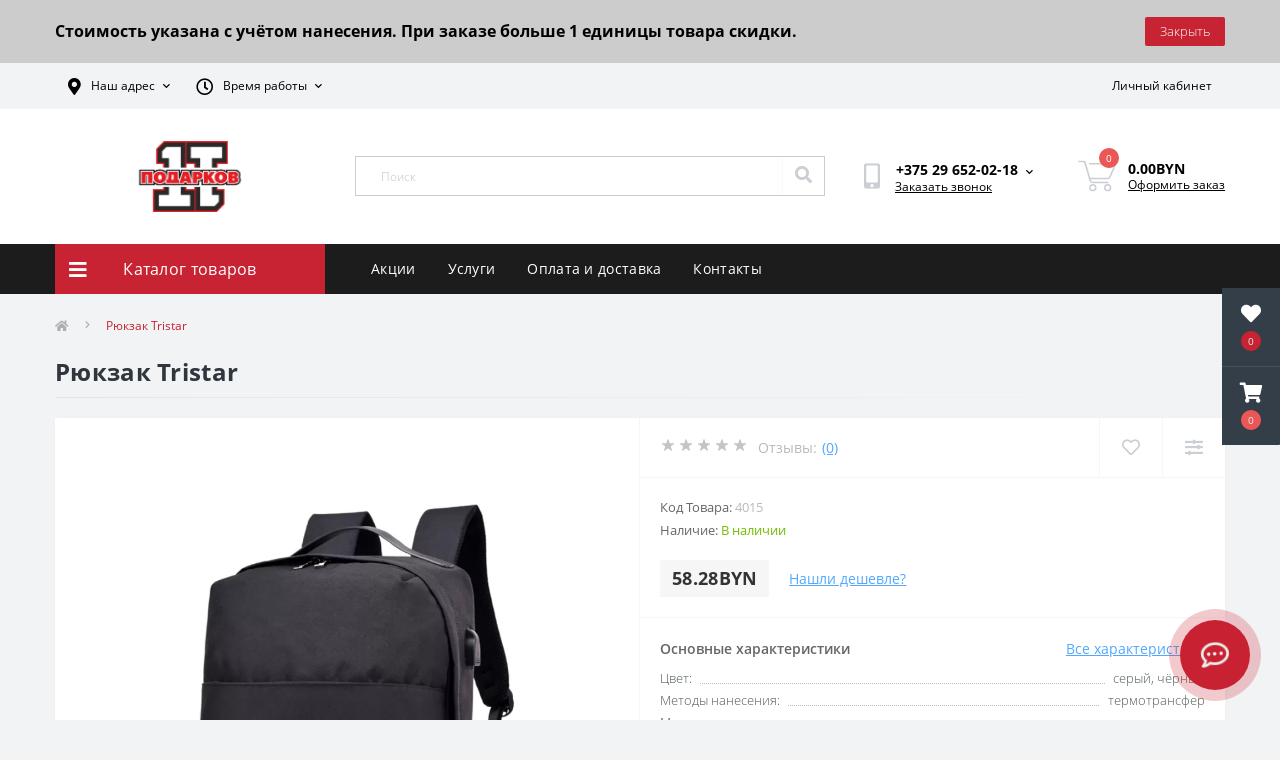

--- FILE ---
content_type: text/html; charset=utf-8
request_url: https://11podarkov.by/index.php?route=product/product&product_id=941
body_size: 14435
content:
<!DOCTYPE html>
<!--[if IE]><![endif]-->
<!--[if IE 8 ]><html dir="ltr" lang="ru" class="ie8"><![endif]-->
<!--[if IE 9 ]><html dir="ltr" lang="ru" class="ie9"><![endif]-->
<!--[if (gt IE 9)|!(IE)]><!-->
<html dir="ltr" lang="ru">
<!--<![endif]-->
<head>
<meta charset="UTF-8" />
<meta name="viewport" content="width=device-width, initial-scale=1.0">
<meta http-equiv="X-UA-Compatible" content="IE=edge">
<title>Рюкзак Tristar</title>

      
<meta property="og:site_name" content="11podarkov" />
<meta property="og:url" content="https://11podarkov.by/index.php?route=product/product&amp;product_id=941" />
<meta property="og:image" content="https://11podarkov.by/image/catalog/tovary/ryukzaki/4015/4015.02.1.jpg" />
<meta property="og:image:type" content="image/jpeg" />
<meta property="og:image:width" content="900" />
<meta property="og:image:height" content="900" />
<meta property="og:image:alt" content="Рюкзак Tristar" />
<meta property="og:type" content="product" />




						<meta name="robots" content="noindex,follow" />
						
<base href="https://11podarkov.by/" />
<link href="catalog/view/theme/oct_ultrastore/stylesheet/bootstrap.min.css" rel="stylesheet" media="screen" />
<link href="catalog/view/theme/oct_ultrastore/stylesheet/main.css" rel="stylesheet" media="screen" />
<link href="catalog/view/theme/oct_ultrastore/stylesheet/responsive.css" rel="stylesheet" media="screen" />
<link href="catalog/view/theme/oct_ultrastore/stylesheet/dynamic_stylesheet_0.css" rel="stylesheet" media="screen" />
<link href="catalog/view/theme/oct_ultrastore/stylesheet/oct_stickers.css" rel="stylesheet" media="screen" />
<link href="catalog/view/theme/oct_ultrastore/js/slick/slick.min.css" rel="stylesheet" media="screen" />
<link href="catalog/view/theme/oct_ultrastore/js/fancybox/jquery.fancybox.min.css" rel="stylesheet" media="screen" />
<script src="catalog/view/theme/oct_ultrastore/js/jquery-3.6.0.min.js"></script>
<script src="catalog/view/theme/oct_ultrastore/js/popper.min.js"></script>
<script src="catalog/view/theme/oct_ultrastore/js/bootstrap.min.js"></script>
<script src="catalog/view/theme/oct_ultrastore/js/main.js"></script>
<script src="catalog/view/theme/oct_ultrastore/js/bootstrap-notify/bootstrap-notify.js"></script>
<script src="catalog/view/theme/oct_ultrastore/js/common.js"></script>
<script src="catalog/view/theme/oct_ultrastore/js/slick/slick.min.js"></script>
<script src="catalog/view/theme/oct_ultrastore/js/fancybox/jquery.fancybox.min.js"></script>
<link href="https://11podarkov.by/index.php?route=product/product&amp;product_id=941" rel="canonical" />
<link href="https://11podarkov.by/image/catalog/logo11.png" rel="icon" />
<script>
    let octFonts = localStorage.getItem('octFonts');
	if (octFonts !== null) {
        var octHead  = document.getElementsByTagName('head')[0];
        var octLink  = document.createElement('link');
        octLink.rel  = 'stylesheet';
        octLink.type = 'text/css';
        octLink.href = location.protocol + '//' + location.host + '/catalog/view/theme/oct_ultrastore/stylesheet/oct-fonts.css';
        octLink.media = 'all';
        octHead.appendChild(octLink);
    }
</script>
		<!-- Yandex.Metrika counter -->
	<script>
		
		(function(m,e,t,r,i,k,a){m[i]=m[i]||function(){(m[i].a=m[i].a||[]).push(arguments)};
		m[i].l=1*new Date();k=e.createElement(t),a=e.getElementsByTagName(t)[0],k.async=1,k.src=r,a.parentNode.insertBefore(k,a)})
		(window, document, "script", "https://mc.yandex.ru/metrika/tag.js", "ym");

		ym(84412480, "init", {
	        clickmap:true,
	        trackLinks:true,
	        accurateTrackBounce:true,
	        webvisor:true,
	        		});
	</script>
	<noscript><div><img src="https://mc.yandex.ru/watch/84412480" style="position:absolute; left:-9999px;" alt="" /></div></noscript>
	<!-- /Yandex.Metrika counter -->

	
<!-- Google Tag Manager -->
<script>(function(w,d,s,l,i){w[l]=w[l]||[];w[l].push({'gtm.start':
new Date().getTime(),event:'gtm.js'});var f=d.getElementsByTagName(s)[0],
j=d.createElement(s),dl=l!='dataLayer'?'&l='+l:'';j.async=true;j.src=
'https://www.googletagmanager.com/gtm.js?id='+i+dl;f.parentNode.insertBefore(j,f);
})(window,document,'script','dataLayer','GTM-M3TRM2F');</script>
<!-- End Google Tag Manager -->
<style>
#oct-infobar {background:rgb(204, 204, 204);}
.oct-infobar-text {color:rgb(0, 0, 0);}
.oct-infobar-text a {color:rgb(255, 255, 255);}
#oct-infobar-btn {background:rgb(200, 35, 51);color:rgb(255, 255, 255);}
#oct-infobar-btn:hover {background:rgb(200, 35, 51);color:rgb(255, 255, 255);}
</style></head>
<body class="top">
<!-- Google Tag Manager (noscript) -->
<noscript><iframe src="https://www.googletagmanager.com/ns.html?id=GTM-M3TRM2F"
height="0" width="0" style="display:none;visibility:hidden"></iframe></noscript>
<!-- End Google Tag Manager (noscript) -->
<div class="oct-fixed-bar fixed-right">
		<div class="oct-fixed-bar-item oct-fixed-bar-wishlist">
		<a href="https://11podarkov.by/wishlist" class="oct-fixed-bar-link" title="Список желаний"><i class="fas fa-heart"></i><span class="oct-fixed-bar-quantity oct-wishlist-quantity">0</span></a>
	</div>
				<div class="oct-fixed-bar-item oct-fixed-bar-cart">
				<div onclick="octPopupCart()" class="oct-fixed-bar-link" aria-label="Корзина" role="button"><i class="fas fa-shopping-cart"></i><span id="oct-cart-quantity" class="oct-fixed-bar-quantity">0</span></div>
			</div>
	</div>
<div id="us_menu_mobile_box" class="d-lg-none">
	<div id="us_menu_mobile_title" class="modal-header">
		<span class="modal-title">Каталог товаров</span>
		<button id="us_menu_mobile_close" type="button" class="us-close" aria-label="Close">
			<span aria-hidden="true" class="us-modal-close-icon us-modal-close-left"></span>
			<span aria-hidden="true" class="us-modal-close-icon us-modal-close-right"></span>
		</button>
	</div>
	<div id="us_menu_mobile_content"></div>
</div>
<div id="oct-infobar">
    <div class="container">
        <div class="row">
            <div class="col-lg-12 d-flex align-items-center justify-content-between flex-column flex-md-row">
                <div class="oct-infobar-text"><b style="font-size: 120%">Стоимость указана с учётом нанесения. При заказе больше 1 единицы товара скидки.</b></div>
                <button type="button" aria-label="Information" id="oct-infobar-btn" class="mt-3 mt-md-0">Закрыть</button>
            </div>
        </div>
    </div>
</div>
<script>
$('#oct-infobar-btn').on('click', function () {
    $('#oct-infobar').addClass('hidden');
    const date = new Date('2025-12-19 13:57:44'.replace(/-/g, "/"));
    date.setTime(date.getTime() + (1 * 24 * 60 * 60 * 1000));
    document.cookie = 'oct_information_bars=1; path=/; expires=' + date.toUTCString();
});
</script>

<nav id="top">
  <div class="container d-flex h-100">
		<div id="us_menu_mobile_button" class="us-menu-mobile d-lg-none h-100">
			<img src="catalog/view/theme/oct_ultrastore/img/sprite.svg#include--burger" class="us-navbar-toggler" alt="" width="34" height="34" />
		</div>
	<div id="dropdown_menu_info" class="us-top-mobile-item us-top-mobile-item-info d-lg-none dropdown h-100" onclick="initOctMap();">
			<img src="catalog/view/theme/oct_ultrastore/img/sprite.svg#include--mobile-info" class="us-navbar-info" alt="" width="34" height="34" />
		<div id="us_info_mobile" class="nav-dropdown-menu">
				<div class="modal-header">
			        <div class="modal-title">Информация</div>
			        <button id="us_info_mobile_close" type="button" class="us-close" aria-label="Close">
						<span aria-hidden="true" class="us-modal-close-icon us-modal-close-left"></span>
						<span aria-hidden="true" class="us-modal-close-icon us-modal-close-right"></span>
			        </button>
			    </div>
				<div class="nav-dropdown-menu-content">
										<ul class="list-unstyled mobile-information-box">
						<li class="mobile-info-title"><strong>Информация</strong></li>
												<li class="oct-menu-information-li"><a href="index.php?route=product/special" class="oct-menu-a">Акции</a></li>
												<li class="oct-menu-information-li"><a href="usluga" class="oct-menu-a">Услуги</a></li>
												<li class="oct-menu-information-li"><a href="index.php?route=information/contact	" class="oct-menu-a">Контакты	</a></li>
												<li class="oct-menu-information-li"><a href="oplata-i-dostavka" class="oct-menu-a">Оплата и доставка</a></li>
											</ul>
															<ul class="list-unstyled mobile-shedule-box">
						<li class="mobile-info-title"><strong>Время работы:</strong></li>
											    <li class="oct-menu-information-li us-dropdown-item">По будним</li>
					    					    <li class="oct-menu-information-li us-dropdown-item">с 9-00 до 18-00</li>
					    					</ul>
															<ul class="list-unstyled mobile-phones-box">
						<li class="mobile-info-title"><strong>Телефоны:</strong></li>
												<li><a href="tel:+375296520218" class="phoneclick">+375 29 652-02-18</a></li>
												<li><a href="tel:+375293394633" class="phoneclick">+375 29 339-46-33</a></li>
											</ul>
															<ul class="list-unstyled mobile-information-box">
						<li class="mobile-info-title"><strong>Почта:</strong></li>
						<li><a href="mailto:podarkov11.by@yandex.ru">podarkov11.by@yandex.ru</a></li>
					</ul>
															<ul class="list-unstyled mobile-information-box mobile-messengers-box">
						<li class="mobile-info-title"><strong>Мессенджеры:</strong></li>
												<li><a rel="noopener noreferrer" href="https://t.me/ElevenGifts" target="_blank" class="us-fixed-contact-item d-flex align-items-center"><span class="us-fixed-contact-item-icon us-fixed-contact-telegram d-flex align-items-center justify-content-center"><i class="fab fa-telegram"></i></span><span>Telegram</span></a></li>
																		<li><a rel="noopener noreferrer" href="viber://add?number=375296520218" target="_blank" class="us-fixed-contact-item d-flex align-items-center us-fixed-contact-viber-mobile"><span class="us-fixed-contact-item-icon us-fixed-contact-viber d-flex align-items-center justify-content-center"><i class="fab fa-viber"></i></span><span>Viber</span></a></li>
																								<li><a rel="noopener noreferrer" href="https://api.whatsapp.com/send?phone=375296520218" target="_blank" class="us-fixed-contact-item d-flex align-items-center"><span class="us-fixed-contact-item-icon us-fixed-contact-whatsapp d-flex align-items-center justify-content-center"><i class="fab fa-whatsapp"></i></span><span>WhatsApp</span></a></li>
																	</ul>
															<div class="mobile-info-title"><strong>Наш адрес:</strong></div>
					<div class="us-header-location active">
						<div class="d-flex align-items-center">
							<div class="us-header-location-address">г. Минск, ул. Харьковская, д. 15, цокольный этаж. 
Самовывоз осуществляется по предварительному звонку и согласованию времени.</div>
													</div>
											</div>
														</div>
			</div>
		</div>
		<div id="top-left" class="mr-auto d-flex align-items-center">
						<div class="us-dropdown-box h-100">
				<button type="button" class="btn top-address btn-link d-flex align-items-center h-100 us-dropdown-toggle" id="dropdownMenuAddress"><i class="fas fa-map-marker-alt"></i> <span>Наш адрес</span> <i class="fas fa-chevron-down"></i></button>
				<div class="us-dropdown address-dropdown-menu" aria-labelledby="dropdownMenuAddress">
					<div class="us-dropdown-inner">
						<div class="us-header-location-inner">
							<div class="us-header-location active">
								<div class="d-flex align-items-center">
									<div class="us-header-location-address">г. Минск, ул. Харьковская, д. 15, цокольный этаж. 
Самовывоз осуществляется по предварительному звонку и согласованию времени.</div>
																	</div>
															</div>
													</div>
						<div class="d-flex justify-content-center us-header-location-contacts-btn">
							<a href="https://11podarkov.by/contact-us" class="us-module-btn">Перейти в контакты</a>
						</div>
					</div>
				</div>
			</div>
									<div class="dropdown h-100">
			  	<span class="btn btn-shedule btn-link dropdown-toggle d-flex align-items-center h-100" role="button" id="dropdownMenu1" data-toggle="dropdown" aria-haspopup="true" aria-expanded="false"><i class="far fa-clock"></i> <span>Время работы</span> <i class="fas fa-chevron-down"></i></span>
				<ul class="dropdown-menu nav-dropdown-menu shedule-dropdown-menu" aria-labelledby="dropdownMenu1">
									    <li class="dropdown-item us-dropdown-item">По будним</li>
				    				    <li class="dropdown-item us-dropdown-item">с 9-00 до 18-00</li>
				    				</ul>
			</div>
								</div>
		<div id="top-links" class="nav ml-auto d-flex">
			
			 
			<div class="dropdown" id="us-account-dropdown">
								<span onclick="octPopupLogin();" title="Личный кабинет" class="btn btn-user btn-link btn-block h-100" role="button" aria-haspopup="true"><img src="catalog/view/theme/oct_ultrastore/img/sprite.svg#include--user-mobile" class="us-navbar-account" alt="" width="32" height="32" /><i class="far fa-user"></i> <span class="hidden-xs">Личный кабинет</span></span>
					        </div>
		</div>
		<a href="https://11podarkov.by/wishlist" class="us-mobile-top-btn us-mobile-top-btn-wishlist d-lg-none h-100">
    <span class="us-mobile-top-btn-item">
		<img src="catalog/view/theme/oct_ultrastore/img/sprite.svg#include--wishlist-mobile" alt="" width="29" height="29" />
		<span class="mobile-header-index oct-wishlist-quantity">0</span>
	</span>
</a>
<a href="https://11podarkov.by/compare-products" class="us-mobile-top-btn us-mobile-top-btn-compare d-lg-none h-100">
    <span class="us-mobile-top-btn-item">
		<img src="catalog/view/theme/oct_ultrastore/img/sprite.svg#include--compare-mobile" alt="" width="34" height="34" />
		<span class="mobile-header-index oct-compare-quantity">0</span>
	</span>
</a>
<div onclick="octPopupCart()" id="us_cart_mobile" class="us-mobile-top-btn us-mobile-top-btn-cart d-lg-none h-100">
    <span class="us-mobile-top-btn-item">
        <img src="catalog/view/theme/oct_ultrastore/img/sprite.svg#include--cart-mobile" alt="" width="34" height="34" />
        <span id="mobile_cart_index" class="mobile-header-index">0</span>
    </span>
</div>

	</div>
</nav>
<header>
  <div class="container">
    <div class="row align-items-center">
    	<div id="logo" class="col-6 col-lg-3 col-md-3 us-logo-box text-center">
												<a href="https://11podarkov.by">
						<img src="https://11podarkov.by/image/catalog/logo11.png" title="11podarkov" alt="11podarkov" class="us-logo-img" />
					</a>
									</div>
		<div class="col-12 col-lg-5 col-md-6 us-search-box"><div id="search" class="input-group header-input-group">
	<input type="text" id="input_search" name="search" value="" placeholder="Поиск" class="input-lg h-100 header-input" />
	<button type="button"  id="oct-search-button" class="btn btn-search header-btn-search h-100" aria-label="Search"><i class="fa fa-search"></i></button>
	<div id="us_livesearch_close" onclick="clearLiveSearch();" class="d-lg-none"><i class="fas fa-times"></i></div>
	<div id="us_livesearch"></div>
</div>

<script>
function clearLiveSearch() {
	$('#us_livesearch_close').removeClass('visible');
	$('#us_livesearch').removeClass('expanded');
	$('#us_livesearch').html('');
	$('#input_search').val('');
}

$(document).ready(function() {
	let timer, delay = 500;

	$('#input_search').keyup(function(event) {

	    switch(event.keyCode) {
			case 37:
			case 39:
			case 38:
			case 40:
				return;
			case 27:
				clearLiveSearch();
				$('#us_overlay').removeClass('active');
				return;
		}

	    clearTimeout(timer);

	    timer = setTimeout(function() {
	        let value = $('header #search input[name=\'search\']').val();

			if (value.length >= 2) {
				let key = encodeURIComponent(value);
				octsearch.search(key, 'desktop');
			} else if (value.length === 0) {
				clearLiveSearch();
			}

	    }, delay );
	});
});

let octsearch = {
	'search': function(key, type) {
		$.ajax({
			url: 'index.php?route=octemplates/module/oct_live_search',
			type: 'post',
			data: 'key=' + key,
			dataType: 'html',
			cache: false,
			success: function(data) {
				$('#us_livesearch').html(data).addClass('expanded');

				if(data = data.match(/livesearch/g)) {
					$('#us_livesearch_close').addClass('visible');
					$('#us_overlay').addClass('active');
				} else {
					$('#us_livesearch_close').removeClass('visible');
					$('#us_overlay').removeClass('active');
				}
			}
		});
	}
}
</script>
</div>
				<div class="col-6 col-lg-2 col-md-3 us-phone-box d-flex align-items-center">
			<div class="us-phone-img">
				<img src="catalog/view/theme/oct_ultrastore/img/sprite.svg#include--pnone-icon" alt="phone-icon" width="34" height="34">
			</div>
			<div class="us-phone-content">
								<a class="btn top-phone-btn dropdown-toggle" href="tel:+375296520218" role="button" id="us-phones-dropdown" data-toggle="dropdown" aria-haspopup="true" aria-expanded="false"><span>+375 29 652-02-18</span> <i class="fas fa-chevron-down"></i></a>
				<ul class="dropdown-menu header-dropdown-menu" aria-labelledby="us-phones-dropdown">
										<li><a href="tel:+375296520218" class="phoneclick"><i class="fas fa-phone-volume"></i> +375 29 652-02-18</a></li>
										<li><a href="tel:+375293394633" class="phoneclick"><i class="fas fa-phone-volume"></i> +375 29 339-46-33</a></li>
									</ul>
												<span class="us-phone-link" onclick="octPopupCallPhone()">Заказать звонок</span>
							</div>
		</div>
				<div id="cart" class="col-lg-2 us-cart-box d-flex align-items-center justify-content-end">
		<button type="button" class="us-cart-img" onclick="octPopupCart()">
			<img src="catalog/view/theme/oct_ultrastore/img/sprite.svg#include--cart-icon" alt="cart-icon" width="42" height="36">
		<span class="header-cart-index">0</span>
	</button>
	<div class="us-cart-content">
		<p class="us-cart-text">
			0.00BYN
		</p>
		<a href="https://11podarkov.by/index.php?route=checkout/simplecheckout" class="us-cart-link">
			Оформить заказ
		</a>
	</div>
</div>

    </div>
  </div>
</header>
<div class="menu-row sticky-top">
	<div class="container">
		<div class="row">
					<div id="oct-menu-box" class="col-lg-3">
	<div  id="oct-ultra-menu-header" class="oct-ultra-menu d-flex align-items-center justify-content-center">
		<span><i class="fas fa-bars"></i> Каталог товаров</span>
	</div>
	<nav id="oct-menu-dropdown-menu">
		<ul id="oct-menu-ul" class="oct-menu-ul oct-menu-parent-ul list-unstyled">
										<li class="oct-menu-li"><a href="https://11podarkov.by/ruchki" class="oct-menu-a d-flex align-items-center"><img class="oct-menu-cat-icon" src="https://11podarkov.by/image/cache/webp/catalog/category/ruchki-30x30.webp" alt="Ручки" /><span class="oct-menu-item-name">Ручки</span></a></li>
								<li class="oct-menu-li"><a href="https://11podarkov.by/ezhednevniki" class="oct-menu-a d-flex align-items-center"><img class="oct-menu-cat-icon" src="https://11podarkov.by/image/cache/webp/catalog/category/ezednevniki-30x30.webp" alt="Ежедневники" /><span class="oct-menu-item-name">Ежедневники</span></a></li>
								<li class="oct-menu-li"><a href="https://11podarkov.by/bloknoty" class="oct-menu-a d-flex align-items-center"><img class="oct-menu-cat-icon" src="https://11podarkov.by/image/cache/webp/catalog/category/bloknoti-30x30.webp" alt="Блокноты" /><span class="oct-menu-item-name">Блокноты</span></a></li>
								<li class="oct-menu-li"><a href="https://11podarkov.by/majki" class="oct-menu-a d-flex align-items-center"><img class="oct-menu-cat-icon" src="https://11podarkov.by/image/cache/webp/catalog/category/maiki-30x30.webp" alt="Майки" /><span class="oct-menu-item-name">Майки</span></a></li>
								<li class="oct-menu-li"><a href="https://11podarkov.by/kruzhki" class="oct-menu-a d-flex align-items-center"><img class="oct-menu-cat-icon" src="https://11podarkov.by/image/cache/webp/catalog/category/kruzki-30x30.webp" alt="Кружки" /><span class="oct-menu-item-name">Кружки</span></a></li>
								<li class="oct-menu-li"><a href="https://11podarkov.by/termokruzhki-i-termosy" class="oct-menu-a d-flex align-items-center"><img class="oct-menu-cat-icon" src="https://11podarkov.by/image/cache/webp/catalog/category/termosi-30x30.webp" alt="Термокружки и термосы" /><span class="oct-menu-item-name">Термокружки и термосы</span></a></li>
								<li class="oct-menu-li"><a href="https://11podarkov.by/butylki-i-flyazhki" class="oct-menu-a d-flex align-items-center"><img class="oct-menu-cat-icon" src="https://11podarkov.by/image/cache/webp/catalog/category/butilki-30x30.webp" alt="Бутылки и Фляжки" /><span class="oct-menu-item-name">Бутылки и Фляжки</span></a></li>
								<li class="oct-menu-li"><a href="https://11podarkov.by/breloki" class="oct-menu-a d-flex align-items-center"><img class="oct-menu-cat-icon" src="https://11podarkov.by/image/cache/webp/catalog/category/brelki-30x30.webp" alt="Брелоки" /><span class="oct-menu-item-name">Брелоки</span></a></li>
								<li class="oct-menu-li"><a href="https://11podarkov.by/fleshki" class="oct-menu-a d-flex align-items-center"><img class="oct-menu-cat-icon" src="https://11podarkov.by/image/cache/webp/catalog/category/fleshki-30x30.webp" alt="Флешки" /><span class="oct-menu-item-name">Флешки</span></a></li>
								<li class="oct-menu-li"><a href="https://11podarkov.by/vneshnie-akkumulyatory" class="oct-menu-a d-flex align-items-center"><img class="oct-menu-cat-icon" src="https://11podarkov.by/image/cache/webp/catalog/category/akkum-30x30.webp" alt="Внешние аккумуляторы" /><span class="oct-menu-item-name">Внешние аккумуляторы</span></a></li>
								<li class="oct-menu-li"><a href="https://11podarkov.by/elektronika" class="oct-menu-a d-flex align-items-center"><img class="oct-menu-cat-icon" src="https://11podarkov.by/image/cache/webp/catalog/category/electronika-30x30.webp" alt="Электроника" /><span class="oct-menu-item-name">Электроника</span></a></li>
								<li class="oct-menu-li"><a href="https://11podarkov.by/podarochnye-nabory" class="oct-menu-a d-flex align-items-center"><img class="oct-menu-cat-icon" src="https://11podarkov.by/image/cache/webp/catalog/category/podarki-30x30.webp" alt="Подарочные наборы" /><span class="oct-menu-item-name">Подарочные наборы</span></a></li>
								<li class="oct-menu-li"><a href="https://11podarkov.by/ryukzaki" class="oct-menu-a d-flex align-items-center"><img class="oct-menu-cat-icon" src="https://11podarkov.by/image/cache/webp/catalog/category/rukzaki-30x30.webp" alt="Рюкзаки" /><span class="oct-menu-item-name">Рюкзаки</span></a></li>
								<li class="oct-menu-li"><a href="https://11podarkov.by/shopery-i-sumki" class="oct-menu-a d-flex align-items-center"><img class="oct-menu-cat-icon" src="https://11podarkov.by/image/cache/webp/catalog/category/shoper-30x30.webp" alt="Шоперы и сумки" /><span class="oct-menu-item-name">Шоперы и сумки</span></a></li>
								<li class="oct-menu-li"><a href="https://11podarkov.by/vse-dlya-kuhni" class="oct-menu-a d-flex align-items-center"><img class="oct-menu-cat-icon" src="https://11podarkov.by/image/cache/webp/catalog/category/kuhni-30x30.webp" alt="Все для кухни" /><span class="oct-menu-item-name">Все для кухни</span></a></li>
								<li class="oct-menu-li"><a href="https://11podarkov.by/zonty" class="oct-menu-a d-flex align-items-center"><img class="oct-menu-cat-icon" src="https://11podarkov.by/image/cache/webp/catalog/category/zonti-30x30.webp" alt="Зонты" /><span class="oct-menu-item-name">Зонты</span></a></li>
								<li class="oct-menu-li"><a href="https://11podarkov.by/raznoe" class="oct-menu-a d-flex align-items-center"><img class="oct-menu-cat-icon" src="https://11podarkov.by/image/cache/webp/catalog/category/raznoe-30x30.webp" alt="Разное" /><span class="oct-menu-item-name">Разное</span></a></li>
								<li class="oct-menu-li"><a href="https://11podarkov.by/tekstil" class="oct-menu-a d-flex align-items-center"><img class="oct-menu-cat-icon" src="https://11podarkov.by/image/cache/webp/catalog/category/tekstil-30x30.webp" alt="Текстиль" /><span class="oct-menu-item-name">Текстиль</span></a></li>
					
			</ul>
		</nav>
	</div>
			<div id="oct-megamenu-box" class="col-lg-9">
		<nav id="oct-megamenu" class="navbar">
			<ul class="nav navbar-nav flex-row">
																			<li class="oct-mm-simple-link"><a href="index.php?route=product/special" >Акции</a></li>
																																		<li class="oct-mm-simple-link"><a href="usluga" >Услуги</a></li>
																																		<li class="oct-mm-simple-link"><a href="oplata-i-dostavka" >Оплата и доставка</a></li>
																																		<li class="oct-mm-simple-link"><a href="index.php?route=information/contact" >Контакты</a></li>
																						</ul>
		</nav>
	</div>
	
		</div>
	</div>
</div>

<div id="product-product" class="container">
	<nav aria-label="breadcrumb">
	<ul class="breadcrumb us-breadcrumb">
						<li class="breadcrumb-item us-breadcrumb-item"><a href="https://11podarkov.by"><i class="fa fa-home"></i></a></li>
								<li class="breadcrumb-item us-breadcrumb-item">Рюкзак Tristar</li>
				</ul>
</nav>
<script type="application/ld+json">
{
	"@context": "http://schema.org",
	"@type": "BreadcrumbList",
	"itemListElement":
	[
																{
				"@type": "ListItem",
				"position": 1,
				"item":
				{
					"@id": "https://11podarkov.by/index.php?route=product/product&amp;product_id=941",
					"name": "Рюкзак Tristar"
				}
			}						]
}
</script>

	<div class="content-top-box"></div>
	<main>
		<div class="row">
			<div class="col-lg-12">
				<h1 class="us-main-shop-title">Рюкзак Tristar</h1>
			</div>
		</div>
		<div class="row">
		<div id="content" class="col-12">
			<div class="us-product">
				<div class="us-product-top d-flex">
										<div class="us-product-left">
																		<div class="us-product-photo-main mb-4">
							<div class="us-product-slide-box">
								<div class="us-product-slide">
									<a href="https://11podarkov.by/image/cache/webp/catalog/tovary/ryukzaki/4015/4015.02.1-1000x1000.webp" class="oct-gallery" onClick="return false;">
										<img src="https://11podarkov.by/image/cache/webp/catalog/tovary/ryukzaki/4015/4015.02.1-1000x1000.webp" class="img-fluid" alt="Рюкзак Tristar" title="Рюкзак Tristar" width="1000" height="1000" />
									</a>
								</div>
																																																													<div class="us-product-slide">
										<a href="https://11podarkov.by/image/cache/webp/catalog/tovary/ryukzaki/4015/4015.02.2-1000x1000.webp" class="oct-gallery" onClick="return false;">
											<img src="https://11podarkov.by/image/cache/webp/catalog/tovary/ryukzaki/4015/4015.02.2-1000x1000.webp" width="1000" height="1000" class="img-fluid" alt="Рюкзак Tristar" title="Рюкзак Tristar" />
										</a>
									</div>
																																												<div class="us-product-slide">
										<a href="https://11podarkov.by/image/cache/webp/catalog/tovary/ryukzaki/4015/4015.02.3-1000x1000.webp" class="oct-gallery" onClick="return false;">
											<img src="https://11podarkov.by/image/cache/webp/catalog/tovary/ryukzaki/4015/4015.02.3-1000x1000.webp" width="1000" height="1000" class="img-fluid" alt="Рюкзак Tristar" title="Рюкзак Tristar" />
										</a>
									</div>
																																												<div class="us-product-slide">
										<a href="https://11podarkov.by/image/cache/webp/catalog/tovary/ryukzaki/4015/4015.02.4-1000x1000.webp" class="oct-gallery" onClick="return false;">
											<img src="https://11podarkov.by/image/cache/webp/catalog/tovary/ryukzaki/4015/4015.02.4-1000x1000.webp" width="1000" height="1000" class="img-fluid" alt="Рюкзак Tristar" title="Рюкзак Tristar" />
										</a>
									</div>
																																												<div class="us-product-slide">
										<a href="https://11podarkov.by/image/cache/webp/catalog/tovary/ryukzaki/4015/4015.10.1-1000x1000.webp" class="oct-gallery" onClick="return false;">
											<img src="https://11podarkov.by/image/cache/webp/catalog/tovary/ryukzaki/4015/4015.10.1-1000x1000.webp" width="1000" height="1000" class="img-fluid" alt="Рюкзак Tristar" title="Рюкзак Tristar" />
										</a>
									</div>
																																												<div class="us-product-slide">
										<a href="https://11podarkov.by/image/cache/webp/catalog/tovary/ryukzaki/4015/4015.10.2-1000x1000.webp" class="oct-gallery" onClick="return false;">
											<img src="https://11podarkov.by/image/cache/webp/catalog/tovary/ryukzaki/4015/4015.10.2-1000x1000.webp" width="1000" height="1000" class="img-fluid" alt="Рюкзак Tristar" title="Рюкзак Tristar" />
										</a>
									</div>
																																												<div class="us-product-slide">
										<a href="https://11podarkov.by/image/cache/webp/catalog/tovary/ryukzaki/4015/4015.10.3-1000x1000.webp" class="oct-gallery" onClick="return false;">
											<img src="https://11podarkov.by/image/cache/webp/catalog/tovary/ryukzaki/4015/4015.10.3-1000x1000.webp" width="1000" height="1000" class="img-fluid" alt="Рюкзак Tristar" title="Рюкзак Tristar" />
										</a>
									</div>
																																												<div class="us-product-slide">
										<a href="https://11podarkov.by/image/cache/webp/catalog/tovary/ryukzaki/4015/4015.10.4-1000x1000.webp" class="oct-gallery" onClick="return false;">
											<img src="https://11podarkov.by/image/cache/webp/catalog/tovary/ryukzaki/4015/4015.10.4-1000x1000.webp" width="1000" height="1000" class="img-fluid" alt="Рюкзак Tristar" title="Рюкзак Tristar" />
										</a>
									</div>
																								</div>
						</div>
																		<div class="image-additional-box">
							<div id="image-additional" class="image-additional-list">
																								<div class="image-additional-item">
									<a class="additional-gallery-item active" href="https://11podarkov.by/image/cache/webp/catalog/tovary/ryukzaki/4015/4015.02.1-1000x1000.webp" onClick="return false;" data-href="https://11podarkov.by/image/cache/webp/catalog/tovary/ryukzaki/4015/4015.02.1-1000x1000.webp">
										<img src="https://11podarkov.by/image/cache/webp/catalog/tovary/ryukzaki/4015/4015.02.1-90x90.webp" width="90" height="90" title="Рюкзак Tristar" alt="Рюкзак Tristar" />
									</a>
								</div>
																								<div class="image-additional-item">
									<a class="additional-gallery-item" href="https://11podarkov.by/image/cache/webp/catalog/tovary/ryukzaki/4015/4015.02.2-1000x1000.webp" onClick="return false;" data-href="https://11podarkov.by/image/cache/webp/catalog/tovary/ryukzaki/4015/4015.02.2-1000x1000.webp">
										<img src="https://11podarkov.by/image/cache/webp/catalog/tovary/ryukzaki/4015/4015.02.2-90x90.webp" width="90" height="90" title="Рюкзак Tristar" alt="Рюкзак Tristar" />
									</a>
								</div>
																								<div class="image-additional-item">
									<a class="additional-gallery-item" href="https://11podarkov.by/image/cache/webp/catalog/tovary/ryukzaki/4015/4015.02.3-1000x1000.webp" onClick="return false;" data-href="https://11podarkov.by/image/cache/webp/catalog/tovary/ryukzaki/4015/4015.02.3-1000x1000.webp">
										<img src="https://11podarkov.by/image/cache/webp/catalog/tovary/ryukzaki/4015/4015.02.3-90x90.webp" width="90" height="90" title="Рюкзак Tristar" alt="Рюкзак Tristar" />
									</a>
								</div>
																								<div class="image-additional-item">
									<a class="additional-gallery-item" href="https://11podarkov.by/image/cache/webp/catalog/tovary/ryukzaki/4015/4015.02.4-1000x1000.webp" onClick="return false;" data-href="https://11podarkov.by/image/cache/webp/catalog/tovary/ryukzaki/4015/4015.02.4-1000x1000.webp">
										<img src="https://11podarkov.by/image/cache/webp/catalog/tovary/ryukzaki/4015/4015.02.4-90x90.webp" width="90" height="90" title="Рюкзак Tristar" alt="Рюкзак Tristar" />
									</a>
								</div>
																								<div class="image-additional-item">
									<a class="additional-gallery-item" href="https://11podarkov.by/image/cache/webp/catalog/tovary/ryukzaki/4015/4015.10.1-1000x1000.webp" onClick="return false;" data-href="https://11podarkov.by/image/cache/webp/catalog/tovary/ryukzaki/4015/4015.10.1-1000x1000.webp">
										<img src="https://11podarkov.by/image/cache/webp/catalog/tovary/ryukzaki/4015/4015.10.1-90x90.webp" width="90" height="90" title="Рюкзак Tristar" alt="Рюкзак Tristar" />
									</a>
								</div>
																								<div class="image-additional-item">
									<a class="additional-gallery-item" href="https://11podarkov.by/image/cache/webp/catalog/tovary/ryukzaki/4015/4015.10.2-1000x1000.webp" onClick="return false;" data-href="https://11podarkov.by/image/cache/webp/catalog/tovary/ryukzaki/4015/4015.10.2-1000x1000.webp">
										<img src="https://11podarkov.by/image/cache/webp/catalog/tovary/ryukzaki/4015/4015.10.2-90x90.webp" width="90" height="90" title="Рюкзак Tristar" alt="Рюкзак Tristar" />
									</a>
								</div>
																								<div class="image-additional-item">
									<a class="additional-gallery-item" href="https://11podarkov.by/image/cache/webp/catalog/tovary/ryukzaki/4015/4015.10.3-1000x1000.webp" onClick="return false;" data-href="https://11podarkov.by/image/cache/webp/catalog/tovary/ryukzaki/4015/4015.10.3-1000x1000.webp">
										<img src="https://11podarkov.by/image/cache/webp/catalog/tovary/ryukzaki/4015/4015.10.3-90x90.webp" width="90" height="90" title="Рюкзак Tristar" alt="Рюкзак Tristar" />
									</a>
								</div>
																								<div class="image-additional-item">
									<a class="additional-gallery-item" href="https://11podarkov.by/image/cache/webp/catalog/tovary/ryukzaki/4015/4015.10.4-1000x1000.webp" onClick="return false;" data-href="https://11podarkov.by/image/cache/webp/catalog/tovary/ryukzaki/4015/4015.10.4-1000x1000.webp">
										<img src="https://11podarkov.by/image/cache/webp/catalog/tovary/ryukzaki/4015/4015.10.4-90x90.webp" width="90" height="90" title="Рюкзак Tristar" alt="Рюкзак Tristar" />
									</a>
								</div>
															</div>
						</div>
												<script>
							$(function () {
								setTimeout(function(){
							        $('.image-additional-box').addClass('overflow-visible');
									$('#image-additional').slick('refresh');
							    },500);

							    $('.us-product-slide-box').slick({
								    infinite: true,
									slidesToShow: 1,
									slidesToScroll: 1,
									fade: false,
									draggable: false,
									asNavFor: '#image-additional',
									dots: false,
									arrows: false
								});

							    $('#image-additional').slick({
									infinite: true,
									slidesToShow: 6,
									slidesToScroll: 1,
									focusOnSelect: true,
									asNavFor: '.us-product-slide-box',
									dots: false,
									prevArrow:"<button type='button' class='slick-prev pull-left'>&lt;</button>",
									nextArrow:"<button type='button' class='slick-next pull-right'>&gt;</button>",
									responsive: [
								    {
								      breakpoint: 1600,
								      settings: {
								        slidesToShow: 4,
										slidesToScroll: 1
								      }
								    },
								    {
								      breakpoint: 480,
								      settings: {
								        slidesToShow: 3,
										slidesToScroll: 1
								      }
								    },
								    {
								      breakpoint: 376,
								      settings: {
								        slidesToShow: 2,
										slidesToScroll: 1
								      }
								    }
								  ]
								});
							});
						</script>
					</div>
										<div class="us-product-right d-flex flex-column">
						<div class="us-product-rating-wishlist d-flex align-items-center justify-content-between order-0">
														<div class="us-product-rating d-flex align-items-center">
								<div class="us-module-rating-stars d-flex align-items-center">
																											<span class="us-module-rating-star"></span>
																																				<span class="us-module-rating-star"></span>
																																				<span class="us-module-rating-star"></span>
																																				<span class="us-module-rating-star"></span>
																																				<span class="us-module-rating-star"></span>
																										</div>
								<div class="us-product-top-reviews">Отзывы: </div>
								<span onclick="scrollToElement('#us-product-page-reviews');" class="us-product-link">(0)</span>
							</div>
																					<div class="btn-group us-product-compare-wishlist">
																<button type="button" data-toggle="tooltip" class="compare-wishlist-btn" title="В закладки" onclick="wishlist.add('941');" aria-label="Wishlist"><i class="far fa-heart"></i></button>
																								<button type="button" data-toggle="tooltip" class="compare-wishlist-btn" title="В сравнение" onclick="compare.add('941');" aria-label="Compare"><i class="fas fa-sliders-h"></i></button>
															</div>
													</div>
						<div class="us-product-info order-1">
							<ul class="us-product-info-list list-unstyled">
																								<li class="us-product-info-item us-product-info-item-model">Код Товара: <span class="us-product-info-code">4015</span></li>
																																<li class="us-product-info-item us-product-info-item-stock">Наличие: <span class="us-product-info-is">В наличии</span></li>
							</ul>
														<div class="us-price-block us-price-block-not-special d-flex align-items-center">
																<div class="us-price-actual">58.28BYN</div>
																								<span class="us-product-link oct-popup-found-cheaper-link" onclick="octPopupFoundCheaper('941')">Нашли дешевле?</span>
															</div>
																																										
													</div>
												<div class="us-product-attr order-3 order-md-2">
							<div class="us-product-attr-top d-flex justify-content-between align-items-center">
								<div class="us-product-attr-title">Основные характеристики</div>
								<span onclick="scrollToElement('#us-product-attributes');" class="us-product-link">Все характеристики</span>
							</div>
							<div class="us-product-attr-cont">
															<div class="us-product-attr-item d-flex justify-content-between">
									<span>Цвет:</span>
									<span>серый, чёрный</span>
								</div>
															<div class="us-product-attr-item d-flex justify-content-between">
									<span>Методы нанесения:</span>
									<span>термотрансфер</span>
								</div>
															<div class="us-product-attr-item d-flex justify-content-between">
									<span>Материал:</span>
									<span>полиэстер</span>
								</div>
															<div class="us-product-attr-item d-flex justify-content-between">
									<span>Вес:</span>
									<span>0,6 кг</span>
								</div>
															<div class="us-product-attr-item d-flex justify-content-between">
									<span>Размеры, см:</span>
									<span>H42xW30XD15 см</span>
								</div>
														</div>
						</div>
												<div id="product" class="us-product-action d-lg-flex justify-content-between order-2 order-md-3">
														<div class="us-product-action-left">
																<div class="us-product-option" id="us-product-options-box">
									<div class="us-product-option-title">Доступные варианты</div>
																											<div class="form-group">
										<label class="control-label" for="input-option2763"><span class="required">*</span> Цвет:</label>
										<select name="option[2763]" id="input-option2763" class="us-acc-select">
											<option value=""> --- Выберите --- </option>
																						<option value="8167">Серый
																							</option>
																						<option value="8168">Чёрный
																							</option>
																					</select>
									</div>
																																																																																																		</div>
																								<div class="us-product-quantity">
									<label class="control-label product-quantity-label" for="input-quantity">Кол-во:</label>
									<div class="btn-group us-product-quantity" role="group">
										<button type="button" class="us-product-quantity-btn" onclick="updateValueProduct(true, false, false);">-</button>
										<input type="text" class="form-control" name="quantity" value="1" id="input-quantity" aria-label="Quantity" />
										<input type="hidden" name="product_id" value="941" />
										<button type="button" class="us-product-quantity-btn" onclick="updateValueProduct(false, true, false);">+</button>
										<input type="hidden" id="min-product-quantity" value="1" name="min_quantity">
										<input type="hidden" id="max-product-quantity" value="1000" name="max_quantity">
									</div>
																	</div>
								<button type="button" id="button-cart" data-loading-text="Загрузка..." class="us-product-btn us-product-btn-active">В корзину</button>
																							</div>
																				</div>
					</div>
				</div>
				<ul class="us-product-description-nav list-unstyled d-flex flex-column flex-md-row align-items-start align-items-md-center">
										<li class="us-product-nav-item us-product-nav-item-active">
						<span>Обзор товара</span>
					</li>
															<li class="us-product-nav-item">
						<span onclick="scrollToElement('#us-product-attributes');">Характеристики</span>
					</li>
																									<li class="us-product-nav-item">
						<span onclick="scrollToElement('#us-product-page-reviews');">Отзывов (0)</span>
					</li>
																			</ul>
								<div class="us-product-description-cont">
					<p>Удобный и функциональный рюкзак Tristar имеет USB разъем с внешней стороны, вместительное основное отделение.</p>
									</div>
												<div id="us-product-attributes" class="us-product-attributes">
					<div class="us-page-main-title">Характеристики</div>										<div class="us-product-attributes-cont">
						<div class="us-product-attributes-title">Характеристики:</div>
												<div class="us-product-attr-item d-flex justify-content-between">
							<span>Цвет</span>
							<span>серый, чёрный</span>
						</div>
												<div class="us-product-attr-item d-flex justify-content-between">
							<span>Методы нанесения</span>
							<span>термотрансфер</span>
						</div>
												<div class="us-product-attr-item d-flex justify-content-between">
							<span>Материал</span>
							<span>полиэстер</span>
						</div>
												<div class="us-product-attr-item d-flex justify-content-between">
							<span>Вес</span>
							<span>0,6 кг</span>
						</div>
												<div class="us-product-attr-item d-flex justify-content-between">
							<span>Размеры, см</span>
							<span>H42xW30XD15 см</span>
						</div>
												<div class="us-product-attr-item d-flex justify-content-between">
							<span>Упаковка</span>
							<span>полиэтиленовый пакет</span>
						</div>
											</div>
									</div>
																				<div id="us-product-page-reviews" class="us-reviews">
					<div class="row">
						<div class="col-12">
							<div class="us-reviews-top">
								<div class="us-page-main-title">Отзывов (0)</div>
							</div>
						</div>
					</div>
					<div id="review">
												<p class="no-product-reviews">Нет отзывов об этом товаре.</p>

											</div>
					<div class="row">
						<div class="col-12">
							<div class="us-reviews-top">
														<button type="button" class="us-module-btn us-module-btn-green" data-toggle="modal" data-target="#us-review-modal">+ Написать отзыв</button>
							<div class="modal" id="us-review-modal" tabindex="-1" role="dialog" aria-labelledby="us-review" aria-hidden="true">
								<div class="modal-dialog modal-dialog-centered" role="document">
									<div class="modal-content">
										<div class="modal-header">
											<div class="modal-title" id="us-review">Написать отзыв</div>
											<button type="button" class="us-close" data-dismiss="modal" aria-label="Close">
											<span aria-hidden="true" class="us-modal-close-icon us-modal-close-left"></span>
											<span aria-hidden="true" class="us-modal-close-icon us-modal-close-right"></span>
											</button>
										</div>
										<div class="modal-body us-modal-body-one-click">
											<form id="form-review" class="d-flex">
												<div class="us-modal-body-one-click-left text-center">
													<img src="https://11podarkov.by/image/cache/webp/catalog/tovary/ryukzaki/4015/4015.02.1-1000x1000.webp" class="us-modal-body-img" title="Рюкзак Tristar" alt="Рюкзак Tristar">
													<div class="product_title">Рюкзак Tristar</div>
													<div class="us-review-block d-flex align-items-center justify-content-center">
														<div class="control-label">Рейтинг</div>
														<div class="us-module-rating-stars d-flex align-items-center">
															<label class="us-module-rating-star"><input class="d-none" type="radio" name="rating" value="1" /></label>
															<label class="us-module-rating-star"><input class="d-none" type="radio" name="rating" value="2" /></label>
															<label class="us-module-rating-star"><input class="d-none" type="radio" name="rating" value="3" /></label>
															<label class="us-module-rating-star"><input class="d-none" type="radio" name="rating" value="4" /></label>
															<label class="us-module-rating-star"><input class="d-none" type="radio" name="rating" value="5" /></label>
														</div>
														<script>
															$(document).ready(function() {
																$('#form-review .us-module-rating-star').on('click', function () {
																	if ($(this).hasClass('us-module-rating-star-is')){
																		$(this).nextAll().removeClass('us-module-rating-star-is');
																	} else {
																		$(this).addClass('us-module-rating-star-is');
																		$(this).prevAll().addClass('us-module-rating-star-is');
																	}
																});
															});
														</script>
													</div>
												</div>
												<div class="us-modal-body-one-click-right">
													<div class="form-group-20">
														<input type="text" name="name" class="form-control" id="InputName" placeholder="Ваше имя">
													</div>
													<div class="form-group-10">
														<textarea id="input-review" name="text" class="form-control" placeholder="Ваш отзыв"></textarea>
													</div>
													<div class="us-modal-comment"><span style="color: #FF0000;">Примечание:</span> HTML разметка не поддерживается! Используйте обычный текст.</div>
													<div class="form-group-20">
														
													</div>
													<div class="btn-group" role="group" aria-label="us-cont-btn">
														<button type="button" id="button-review" class="us-module-btn us-module-btn-green">Продолжить</button>
													</div>
												</div>
											</form>
										</div>
									</div>
								</div>
							</div>
														</div>
						</div>
					</div>
				</div>
											</div>
		</div>
	</div>
	</main>
			
</div>
<script>
$('select[name=\'recurring_id\'], input[name="quantity"]').change(function(){
	$.ajax({
		url: 'index.php?route=product/product/getRecurringDescription',
		type: 'post',
		data: $('input[name=\'product_id\'], input[name=\'quantity\'], select[name=\'recurring_id\']'),
		dataType: 'json',
		cache: false,
		beforeSend: function() {
			$('#recurring-description').html('');
		},
		success: function(json) {
			$('.alert-dismissible, .text-danger').remove();

			if (json['success']) {
				$('#recurring-description').html(json['success']);
			}
		}
	});
});
</script>
<script>
$('#button-cart').on('click', function() {
	$.ajax({
		url: 'index.php?route=checkout/cart/add',
		type: 'post',
		data: $('#product input[type=\'text\'], #product input[type=\'hidden\'], #product input[type=\'radio\']:checked, #product input[type=\'checkbox\']:checked, #product select, #product textarea'),
		dataType: 'json',
		cache: false,
		beforeSend: function() {
			$('#button-cart').button('loading');
		},
		complete: function() {
			$('#button-cart').button('reset');
		},
		success: function(json) {
			$('.alert-dismissible, .text-danger').remove();
			$('.form-group').removeClass('has-error');

			if (json['error']) {
				if (json['error']['option']) {
					let errorOption = '';
					for (i in json['error']['option']) {
						var element = $('#input-option' + i.replace('_', '-'));

						if (element.parent().hasClass('input-group')) {
							element.parent().after('<div class="text-danger">' + json['error']['option'][i] + '</div>');
						} else {
							element.after('<div class="text-danger">' + json['error']['option'][i] + '</div>');
						}
						errorOption += '<div class="alert-text-item">' + json['error']['option'][i] + '</div>';
					}
					usNotify('danger', errorOption);
				}

				if (json['error']['error_warning']) {
					usNotify('danger', json['error']['error_warning']);
				}

				if (json['error']['recurring']) {
					$('select[name=\'recurring_id\']').after('<div class="text-danger">' + json['error']['recurring'] + '</div>');
				}

				// Highlight any found errors
				$('.text-danger').parent().addClass('has-error');
			}

			if (json['success']) {
				if (json['isPopup']) {
					octPopupCart();
				} else {
					usNotify('success', json['success']);
				}

				if(typeof octYandexEcommerce == 'function') {
					octYandexEcommerce(json);
		        }

				// Need to set timeout otherwise it wont update the total
				setTimeout(function () {
					$('#oct-cart-quantity, .header-cart-index, #mobile_cart_index').html(json['total_products']);
					$('.us-cart-text').html(json['total_amount']);
				}, 100);
			}
		},
        error: function(xhr, ajaxOptions, thrownError) {
            alert(thrownError + "\r\n" + xhr.statusText + "\r\n" + xhr.responseText);
        }
	});
});
</script>
<script>

$('button[id^=\'button-upload\']').on('click', function() {
	var node = this;

	$('#form-upload').remove();

	$('body').prepend('<form enctype="multipart/form-data" id="form-upload" style="display: none;"><input type="file" name="file" /></form>');

	$('#form-upload input[name=\'file\']').trigger('click');

	if (typeof timer != 'undefined') {
    	clearInterval(timer);
	}

	timer = setInterval(function() {
		if ($('#form-upload input[name=\'file\']').val() != '') {
			clearInterval(timer);

			$.ajax({
				url: 'index.php?route=tool/upload',
				type: 'post',
				dataType: 'json',
				data: new FormData($('#form-upload')[0]),
				cache: false,
				contentType: false,
				processData: false,
				beforeSend: function() {
					$(node).button('loading');
				},
				complete: function() {
					$(node).button('reset');
				},
				success: function(json) {
					$('.text-danger').remove();

					if (json['error']) {
						$(node).parent().find('input').after('<div class="text-danger">' + json['error'] + '</div>');
					}

					if (json['success']) {
						alert(json['success']);

						$(node).parent().find('input').val(json['code']);
					}
				},
				error: function(xhr, ajaxOptions, thrownError) {
					alert(thrownError + "\r\n" + xhr.statusText + "\r\n" + xhr.responseText);
				}
			});
		}
	}, 500);
});
</script>
<script>
$('#review').delegate('.pagination a', 'click', function(e) {
    e.preventDefault();

    $('#review').fadeOut('slow');

    $('#review').load(this.href);

    $('#review').fadeIn('slow');
});

//$('#review').load('index.php?route=product/product/review&product_id=941');

$("#input-name, #InputEmail").on("change paste keyup", function() {
	$(this).removeClass('error_style');
});

$('#button-review').on('click', function() {
	$.ajax({
		url: 'index.php?route=product/product/write&product_id=941',
		type: 'post',
		dataType: 'json',
		cache: false,
		data: $('#form-review').serialize(),
		beforeSend: function() {
			$('#button-review').button('loading');
		},
		complete: function() {
			$('#button-review').button('reset');
		},
		success: function(json) {
			$('.alert-dismissible').remove();

			if (json['error']) {
				let errorOption = '';

				$.each(json['error'], function(i, val) {
					$('#form-review [name="' + i + '"]').addClass('error_style');
					errorOption += '<div class="alert-text-item">' + val + '</div>';
				});

				usNotify('danger', errorOption);
			}

			if (json['success']) {
				usNotify('success', json['success']);
				$('#us-review-modal').modal('hide');
				$('input[name=\'name\']').val('');
				$('#InputPluces').val('');
				$('#InputMinuces').val('');
				$('textarea[name=\'text\']').val('');
				$('input[name=\'rating\']:checked').prop('checked', false);
				$('.us-module-rating-star-is').removeClass('us-module-rating-star-is');
			}
		}
	});
});

$('body').on('change', '.us-product-quantity #input-quantity', function() {
	updateValueProduct(false, false, true);
});

function updateValueProduct(minus, plus, manual) {
	let min = parseInt($('.us-product-quantity #input-quantity').val());
	let currentMinimum = parseInt($('.us-product-quantity #min-product-quantity').val());
	let max = parseInt($('.us-product-quantity #max-product-quantity').val());

	if(max === 0) return;

	if (minus && min > 1) {

		if (min <= currentMinimum) {
			$('.us-product-quantity #input-quantity').val(currentMinimum);
			updateProductPrice();
			return;
		} else if (min > max) {
			$('.us-product-quantity #input-quantity').val(max);
			updateProductPrice();
			return;
		}

		$('.us-product-quantity #input-quantity').val(~~$('.us-product-quantity #input-quantity').val()-1);
	}

	if (plus) {
		if(max && min > max-1) {
			$('.us-product-quantity #input-quantity').val(max);
			updateProductPrice();
			return;
		} else if (min < currentMinimum) {
			$('.us-product-quantity #input-quantity').val(currentMinimum);
			updateProductPrice();
			return;
		}

		$('.us-product-quantity #input-quantity').val(~~$('.us-product-quantity #input-quantity').val()+1);
	}

	if (manual) {

		if (min <= currentMinimum) {
			$('.us-product-quantity #input-quantity').val(currentMinimum);
			updateProductPrice();
			return;
		} else if (min > max) {
			$('.us-product-quantity #input-quantity').val(max);
			updateProductPrice();
			return;
		}

	}

	updateProductPrice();
}

$('#us-product-options-box input, #us-product-options-box select ').on('change', function() {
	updateProductPrice();
});


var sliderProducts = $('.us-product-slide a');

$('.us-product-slide a').on('click', function(e) {
	e.preventDefault();

	var totalSlides = $(this).parents('.us-product-slide-box').slick("getSlick").slideCount,
	dataIndex = $(this).parents('.us-product-slide').data('slick-index'),
	trueIndex;

	switch(true) {
		case (dataIndex < 0):
			trueIndex = totalSlides+dataIndex;

			break;
		case (dataIndex >= totalSlides):
			trueIndex = dataIndex%totalSlides;

			break;
		default:
			trueIndex = dataIndex;
	}

	$.fancybox.open(sliderProducts, {backFocus: false, hideScrollbar: false}, trueIndex);

	return false;
});

function updateProductPrice() {
	$.ajax({
		type: 'post',
		url:  'index.php?route=product/product/updatePrices',
		data: $('#product input[type=\'text\'], #product input[type=\'hidden\'], #product input[type=\'radio\']:checked, #product input[type=\'checkbox\']:checked, #product select'),
		dataType: 'json',
		cache: false,
		success: function(json) {
						$('.us-product-info .us-price-actual').html(json['price']);
			console.log(1);
			
			
					}
	});
}
</script>
	<script type="application/ld+json">
	{
		"@context": "https://schema.org",
		"@type": "Product",
		"url": "https://11podarkov.by/index.php?route=product/product&amp;product_id=941",
		"category": "Рюкзаки",
		"image": "https://11podarkov.by/image/cache/webp/catalog/tovary/ryukzaki/4015/4015.02.1-1000x1000.webp",
		"brand": {"@type": "Brand","name": ""},
		"manufacturer": "",
		"model": "4015",
		"productID": "941",
										
		"description": "Удобный и функциональный рюкзак Tristar имеет USB разъем с внешней стороны, вместительное основное отделение.",
		"name": "Рюкзак Tristar",

		"offers": {
			"@type": "Offer",
			"url": "https://11podarkov.by/index.php?route=product/product&amp;product_id=941",

						"priceValidUntil" : "2026-02-17",
			
						"availability": "https://schema.org/InStock",
			
			"price": "58.28",
			"priceCurrency": "BYN",
			"itemCondition": "https://schema.org/NewCondition"

				}
			}
	</script>
<footer>
        <div id="back-top">
        <button type="button" onclick="scrollToElement('header');" aria-label="To top"><i class="fas fa-chevron-up"></i></button>
    </div>
            <div id="us_fixed_contact_substrate"></div>
    <div id="us_fixed_contact_button" class="d-flex align-items-center justify-content-center">
        <div class="us-fixed-contact-pulsation"></div>
        <div class="us-fixed-contact-icon d-flex align-items-center justify-content-center"><i class="far fa-comment-dots"></i><i class="fas fa-times d-none"></i></div>
        <div class="us-fixed-contact-dropdown d-flex flex-column align-items-start">
            
                        <a rel="noopener noreferrer" href="viber://chat?number=+375296520218" target="_blank" class="us-fixed-contact-item d-flex align-items-center us-fixed-contact-viber-desktop"><span class="us-fixed-contact-item-icon us-fixed-contact-viber d-flex align-items-center justify-content-center"><i class="fab fa-viber"></i></span><span>Viber</span></a>
            <a rel="noopener noreferrer" href="viber://add?number=375296520218" target="_blank" class="us-fixed-contact-item d-flex align-items-center us-fixed-contact-viber-mobile"><span class="us-fixed-contact-item-icon us-fixed-contact-viber d-flex align-items-center justify-content-center"><i class="fab fa-viber"></i></span><span>Viber</span></a>
            
                        <a rel="noopener noreferrer" href="https://t.me/ElevenGifts" target="_blank" class="us-fixed-contact-item d-flex align-items-center"><span class="us-fixed-contact-item-icon us-fixed-contact-telegram d-flex align-items-center justify-content-center"><i class="fab fa-telegram"></i></span><span>Telegram</span></a>
            
            
                        <a rel="noopener noreferrer" href="https://api.whatsapp.com/send?phone=375296520218" target="_blank" class="us-fixed-contact-item d-flex align-items-center"><span class="us-fixed-contact-item-icon us-fixed-contact-whatsapp d-flex align-items-center justify-content-center"><i class="fab fa-whatsapp"></i></span><span>WhatsApp</span></a>
            
                        <a href="mailto:podarkov11.by@yandex.ru" class="us-fixed-contact-item d-flex align-items-center"><span class="us-fixed-contact-item-icon us-fixed-contact-email d-flex align-items-center justify-content-center"><i class="far fa-envelope"></i></span><span>podarkov11.by@yandex.ru</span></a>
            
                        <div id="uptocall-mini" onclick="octPopupCallPhone()" class="us-fixed-contact-item d-flex align-items-center"><span class="us-fixed-contact-item-icon us-fixed-contact-call d-flex align-items-center justify-content-center"><i class="fas fa-phone"></i></span><span>Заказать звонок</span></div>
            
            <a href="https://11podarkov.by/contact-us" class="us-fixed-contact-item d-flex align-items-center"><span class="us-fixed-contact-item-icon us-fixed-contact-contacts d-flex align-items-center justify-content-center"><i class="far fa-address-book"></i></span><span>Контакты</span></a>

        </div>
    </div>
        <div class="container footer-sub">
                <div class="row us-foooter-subscribe-row">
    <div class="col-md-12 col-lg-6">
        <div class="us-footer-subscribe-text d-flex align-items-center">
            <div class="us-footer-subscribe-text-icon">
                <img src="catalog/view/theme/oct_ultrastore/img/sprite.svg#include--footer-subscribe-icon" alt="" width="76" height="66" />
            </div>
            <div class="us-footer-subscribe-text-text">
                <div>Хотите узнавать первым об акциях и скидках?</div>
                <div>Подпишитесь на нашу рассылку</div>
            </div>
        </div>
    </div>
    <div class="col-md-12 col-lg-6">
        <div class="us-footer-subscribe-form">
			<form action="javascript:;" id="footer-subscribe">
				<div class="us-footer-form-top d-flex">
					<input type="email" id="InputSubscribeEmail" class="us-footer-form-top-input" name="email" placeholder="Введите ваш e-mail">
					<button type="submit" id="footer-make-subscribe" class="us-footer-form-top-buttton">Подписаться</button>
				</div>
								<div class="us-footer-form-bottom">
					<input type="checkbox" id="footer-scales" class="us-footer-form-bottom-input" name="agree">
					<label for="footer-scales" class="d-flex-inline align-items-center">
						Я прочитал <a href="https://11podarkov.by/politika-bezopasnosti" target="_blank">Политика безопасности</a> и согласен с условиями
					</label>
				</div>
							</form>
        </div>
    </div>
</div>
<script>
$("#InputSubscribeEmail").on("change paste keyup", function() {
	$(this).removeClass('error_style');
});
$('#footer-make-subscribe').on('click', function() {
	$.ajax({
		type: 'post',
		url:  'index.php?route=octemplates/module/oct_subscribe/makeSubscribe',
		dataType: 'json',
		cache: false,
		data: $('#footer-subscribe').serialize(),
		success: function(json) {
			if (json['error']) {
				$('#us-subscribe-modal .text-danger').remove();
				let errorOption = '';

				$.each(json['error'], function(i, val) {
					$('#footer-subscribe [name="' + i + '"]').addClass('error_style');
					errorOption += '<div class="alert-text-item">' + val + '</div>';
				});

				usNotify('danger', errorOption);
			} else {
				if (json['output']) {
					$('#footer-subscribe [name="email"]').val('');
					usNotify('success', '<div class="alert-text-item">' + json['output'] + '</div>');
				}
			}
		}
	});
});
</script>

                <div class="row">
                        <div class="col-lg-3 col-md-6 us-footer-box">
                <div class="us-footer-title">Информация<i class="fas fa-chevron-down d-md-none"></i></div>
                <ul class="us-footer-list  list-unstyled">
                                        <li class="us-footer-item us-footer-information"><a href="https://11podarkov.by/oplata-i-dostavka" class="us-footer-link">Оплата и доставка</a></li>
                                        <li class="us-footer-item us-footer-information"><a href="https://11podarkov.by/contact-us" class="us-footer-link">Связаться с нами</a></li>
                                        <li class="us-footer-item us-footer-information"><a href="https://11podarkov.by/sitemap" class="us-footer-link">Карта сайта</a></li>
                                        <li class="us-footer-item us-footer-information"><a href="https://11podarkov.by/specials" class="us-footer-link">Акции</a></li>
                                    </ul>
            </div>
                                    <div class="col-lg-3 col-md-6 us-footer-box us-footer-shedule-box">
                <div class="us-footer-title">Время работы<i class="fas fa-chevron-down d-md-none"></i></div>
                <div class="us-footer-list">
                	                    <div class="us-footer-shedule d-flex align-items-center">
                        <div class="us-footer-shedule-icon">
                            <img src="catalog/view/theme/oct_ultrastore/img/sprite.svg#include--footer-shedule-icon" alt="" width="56" height="56" />
                        </div>
                        <ul class="us-footer-shedule-text list-unstyled mb-0">
                        	                            <li class="us-footer-shedule-text-item">По будним</li>
                                                        <li class="us-footer-shedule-text-item">с 9-00 до 18-00</li>
                                                    </ul>
                    </div>
                                                            <div class="us-footer-social">
                        <div class="us-footer-social-text us-footer-text">Мы в социальных сетях:</div>
                        <ul class="us-footer-social-list d-flex list-unstyled">
                        	                            <li class="us-footer-social-item"><a rel="noopener noreferrer" href="https://www.instagram.com/11gifts.by/" class="us-footer-social-link us-footer-social-link-fa-instagram" target="_blank"><i class="fab fa-instagram"></i>https://www.instagram.com/11gifts.by/</a></li>
                                                        <li class="us-footer-social-item"><a rel="noopener noreferrer" href="https://vk.com/elevengifts" class="us-footer-social-link us-footer-social-link-fa-vk" target="_blank"><i class="fab fa-vk"></i>https://vk.com/elevengifts</a></li>
                                                    </ul>
                    </div>
                                    </div>
            </div>
            <div class="col-lg-3 col-md-6 us-footer-box">
                <div class="us-footer-title">Наши контакты<i class="fas fa-chevron-down d-md-none"></i></div>
                <div class="us-footer-list us-footer-contact-box">
                	                			                    <a class="btn us-footer-phone-btn top-phone-btn dropdown-toggle d-flex align-items-center" href="tel:+375296520218" role="button" id="dropdownMenu5" data-toggle="dropdown" aria-haspopup="true" aria-expanded="false">+375 29 652-02-18 <i class="fas fa-chevron-down"></i></a>
	                    <ul class="dropdown-menu header-dropdown-menu" aria-labelledby="dropdownMenu5">
	                    		                        <li><a href="tel:+375296520218" class="phoneclick"><i class="fas fa-phone-volume"></i> +375 29 652-02-18</a></li>
	                        	                        <li><a href="tel:+375293394633" class="phoneclick"><i class="fas fa-phone-volume"></i> +375 29 339-46-33</a></li>
	                        	                    </ul>
						                                                            <a href="mailto:podarkov11.by@yandex.ru" class="us-footer-mail">podarkov11.by@yandex.ru</a>
                                                            <div class="us-footer-address">г. Минск, ул. Харьковская, д. 15, цокольный этаж. <br />
Самовывоз осуществляется по предварительному звонку и согласованию времени.</div>
                                        <ul class="us-footer-contact-list d-flex list-unstyled">
                    	                                                <li class="us-footer-contact-item us-fixed-contact-viber-desktop"><a rel="noopener noreferrer" href="viber://chat?number=+375296520218" class="us-footer-contact-link us-footer-contact-link-viber"><i class="fab fa-viber"></i>Viber</a></li>
                        <li class="us-footer-contact-item us-fixed-contact-viber-mobile"><a rel="noopener noreferrer" href="viber://add?number=375296520218" class="us-footer-contact-link us-footer-contact-link-viber"><i class="fab fa-viber"></i>Viber</a></li>
                                                                        <li class="us-footer-contact-item"><a rel="noopener noreferrer" target="_blank" href="https://t.me/ElevenGifts" class="us-footer-contact-link us-footer-contact-link-telegram"><i class="fab fa-telegram"></i>Telegram</a></li>
                                                                        <li class="us-footer-contact-item"><a rel="noopener noreferrer" target="_blank" href="https://api.whatsapp.com/send?phone=375296520218" class="us-footer-contact-link us-footer-contact-link-whatsapp"><i class="fab fa-whatsapp"></i>Whatsapp</a></li>
                                                                    </ul>
                </div>
            </div>
        </div>
        <div class="row row-padding-top">
            <div class="col-lg-12">
                <div class="us-footer-bottom d-flex justify-content-between">
                    <div class="us-footer-bottom-credits">

                    
                   Общество с ограниченной ответственностью "Элевен Гифтс", УНП 193505353 от 08.02.2021г, выдано Минским горисполкомом<br>
Юр.адрес: 220073, Республика Беларусь, г. Минск, ул. Харьковская, д. 15, цокольный этаж<br>
Регистрация в торговом реестре РБ: 202993 от 07.02.2025г.
       
                </div>
                	<ul class="us-footer-bottom-payment-list d-flex list-unstyled">
                    <li class="col-sm-6 col-xs-12"></li>
                    <li class="col-sm-6 col-xs-6"><img src="/image/pl.png" style="max-width: 100%"></li>
                	
                    
                    
                    
                    
                    
                    
                    
                    
                    
                    
                    
                    
								    	</ul>
                </div>
            </div>
        </div>
    </div>
</footer>
<script async src="catalog/view/theme/oct_ultrastore/js/oct-fonts.js"></script>
<script src="catalog/view/theme/oct_ultrastore/js/lozad.js"></script>
<div class="modal-holder"></div>
<div id="us_overlay"></div>


<script>
function getOctPolicy() {
    $.ajax({
        url: "index.php?route=common/footer/getOctPolicy",
        type: "post",
        dataType: "json",
        cache: false,
        success: function(t) {
            if (t['text_oct_policy']) {
                var html = '<div id="oct-policy" class="fixed-bottom"><div class="container"><div class="row"><div class="col-lg-12 d-flex align-items-center justify-content-between flex-column flex-md-row"><div class="oct-policy-text">'+ t['text_oct_policy'] +'</div><button type="button" id="oct-policy-btn" class="mt-4 mt-md-0">'+ t['oct_policy_accept'] +'</button></div></div></div></div>';

                $('body').append(html);

                $('#oct-policy-btn').on('click', function () {
                    $('#oct-policy').addClass('hidden');
                    const date = new Date(t['oct_policy_day_now'].replace(/-/g, "/"));
                    date.setTime(date.getTime() + (t['oct_max_day'] * 24 * 60 * 60 * 1000));
                    document.cookie = t['oct_policy_value']+'=1; path=/; expires=' + date.toUTCString();
                });
            }
        },
        error: function(e, t, i) {
        }
    });
}

$(function() {
    if (getOCTCookie('oct_policy') == 'undefined') {
        getOctPolicy();
    }
});
</script>
<script src="//code.jivo.ru/widget/IvTu8pWIm5" async></script>
</body>
</html>



--- FILE ---
content_type: text/css
request_url: https://11podarkov.by/catalog/view/theme/oct_ultrastore/stylesheet/dynamic_stylesheet_0.css
body_size: 1671
content:
#back-top, #us_fixed_contact_button, .us-fixed-contact-pulsation, .us-module-item:hover .us-module-cart-btn, .us-module-btn:hover, .us-module-btn-green, .us-footer-form-top-buttton, .oct-fixed-bar-link:hover, .oct-fixed-bar-quantity, .pagination li.active span, .pagination li a:hover, .us-product-btn-active, .us-product-btn:hover, .us-product-quantity-btn:hover, .us-categories-wall-item:hover hr, .compare-wishlist-btn:hover, .image-additional-box .slick-arrow:hover, #us_livesearch_close, .us-product-option .radio label.selected,.simplecheckout-cart-buttons .button,.simplecheckout-button-right .button,#simplecheckout_button_login, .us-news-stickers-date, .mobile-header-index, .us-form-check-group-acc input[type=radio]:checked + label:after, #us_info_mobile .dropdown-menu button.active-item:after, .oct-load-more-button {background:rgb(200, 35, 51);}
nav .dropdown-menu button:hover, .user-dropdown-menu .us-dropdown-item:hover, .us-categories-wall-top-link:hover .us-categories-wall-title, .us-module-item:hover .us-module-title a, .us-module-buttons-link:hover i, .us-reviews-block:hover .us-reviews-block-title, .subcat-item:hover .subcat-item-title, .us-breadcrumb-item:last-child, .us-category-appearance-btn.active, .us-category-appearance-btn:hover, .us-product-advantages-item:hover .us-product-advantages-icon i, .us-breadcrumb-item a:hover, .us-column-link:hover, .us-blog-search-btn:hover, .us-blog-post-info-item i, .us-news-block:hover .us-news-block-title, .us-product-tags, .us-product-tags a, .us-categories-wall-link:hover, .us-manufacturer-title, .us-account-link.active, .us-account-link:hover, .us-footer-phone-btn[aria-expanded="true"], .header-dropdown-menu a:hover, .us-categories-toggle:hover {color:rgb(200, 35, 51);}
.us-carousel-brands-box, .us-product-nav-item-active span:after, .us-product-nav-item span:hover:after, .us-page-main-title:after, .compare-wishlist-btn:hover, .us-form-check-group-acc input[type=radio]:checked + label:before, #us_info_mobile .dropdown-menu button.active-item::before {border-color:rgb(200, 35, 51);}
body {background-color:rgb(242, 243, 245);}
#top {background:rgb(255, 255, 255);}
.btn-link {color:rgb(0, 0, 0);}
.btn-link:hover, .btn-link:focus {color:rgb(0, 0, 0);}
.us-phone-link, .us-cart-link, .us-phone-link:hover, .us-cart-link:hover {color:rgb(0, 0, 0);}
.top-phone-btn, .us-cart-text {color:rgb(0, 0, 0);}
.menu-row {background-color:rgb(28, 28, 28);}
.oct-ultra-menu {background:rgb(200, 35, 51);}
#oct-menu-box:hover .oct-ultra-menu {background-color:rgb(189, 33, 48);}
.oct-ultra-menu {color:rgb(255, 255, 255);}
.oct-menu-li {background:rgb(255, 255, 255);}
.oct-menu-li:hover {background:#F7F7F7;}
.oct-menu-li > a, .oct-menu-li > div > a {color:rgb(0, 0, 0);}
.oct-menu-li:hover > a, .oct-menu-li:hover > div > a {color:rgb(0, 0, 0);}
.menu-row {color:rgb(255, 255, 255);}
.oct-mm-link:hover > a, .oct-mm-simple-link:hover > a {background:rgb(189, 33, 48);}
.oct-mm-parent-title, .oct-mm-child a {color:rgb(51, 51, 51);}
.oct-mm-child a:hover, .oct-mm-parent-link:hover .oct-mm-parent-title {color:rgb(0, 0, 0);}
footer {background-color:rgb(28, 28, 28);}
.us-footer-subscribe-text-text, footer, .us-footer-text, .us-footer-form-bottom label, .us-footer-bottom-credits {color:rgb(234, 234, 234);}
.us-footer-link, .us-footer-phone-btn, .us-footer-mail {color:rgb(238, 238, 238);}
.us-footer-link:hover, .us-footer-phone-btn:hover, .us-footer-mail:hover {color:rgb(255, 255, 255);}
.us-footer-form-top-input {background:rgb(238, 238, 238);}
.us-categories-box {background:#F3F5FB;}
.us-categories-item {color:#666666;}
.us-categories-item.active > span a, .us-categories-item a:hover {color:rgb(189, 33, 48);}
.modal-header {background:rgb(28, 28, 28);}
.modal-title {color:rgb(255, 255, 255);}
button.us-close {background:rgb(28, 28, 28);}
button.us-close:hover {background:rgb(200, 35, 51);}
.us-modal-close-icon {border-color:rgb(255, 255, 255)!important;}
@media screen and (max-width: 991px) {#top {background:rgb(0, 0, 0);}}
@media screen and (max-width: 991px) {.us-menu-mobile {background:rgb(189, 33, 48);}}
@media screen and (max-width: 992px) {#currency{display:none;}}
@media screen and (max-width: 992px) {#language{display:none;}}
@media screen and (max-width: 767px) {.product-grid{width:50%;padding:0;}.product-grid .us-product-list-description{display:none;}.product-grid .us-module-title{font-size:12px;margin:10px 0;padding:0;}.product-grid .us-module-price>*{display: block;}.product-grid .us-module-item{padding:0 10px 52px;margin:0;height:100%;}.us-category-content .us-category-sort-block + .row{margin-bottom:30px;}.product-grid:nth-child(even) .us-module-item{border-left:0;}.product-grid .us-module-stickers-sticker{margin-bottom:6px;}}@media screen and (max-width: 320px) {.product-grid .us-module-cart-btn{margin:0 5px;}}
.us-footer-form-top-buttton, .us-fixed-contact-icon, .oct-fixed-bar-quantity{
	color:#eee;
}
body .us-logo-img {
  max-width: 120px;
}
body header {
  background: #fff;
}
body #top{
  background-color: rgb(242, 243, 245);
}
body #search{
  border: 1px solid #ccc;
}
#footer-make-subscribe{
  color: #fff;
}
body .us-blog-category-cont .us-news-block {
  width: 24%;;
}
.us-news-stickers-date{
display: none !important;
}
#simplecheckout_payment_form{
display: none !important}

--- FILE ---
content_type: text/css
request_url: https://11podarkov.by/catalog/view/theme/oct_ultrastore/stylesheet/oct_stickers.css
body_size: 2
content:
.us-module-stickers-sticker-stickers_new {color:rgb(84, 84, 84);background:rgb(245, 255, 2);}.us-product-stickers-stickers_new {color:rgb(84, 84, 84);background:rgb(245, 255, 2);}